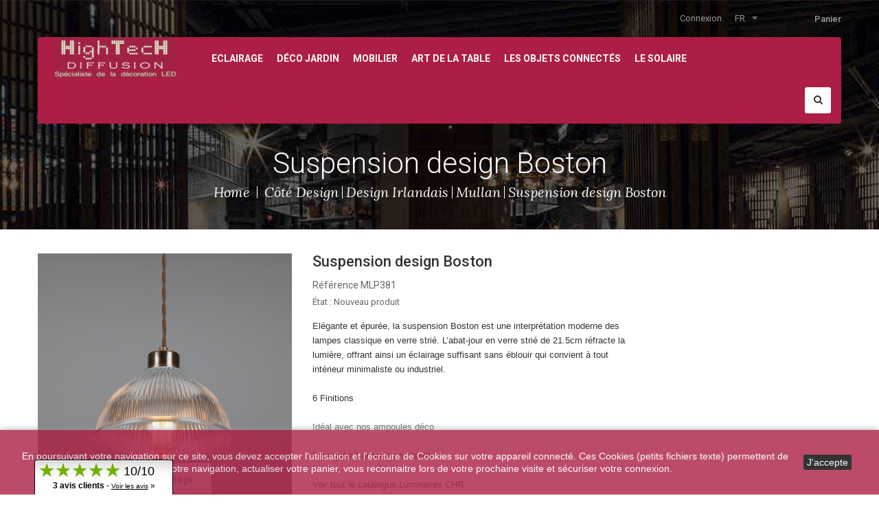

--- FILE ---
content_type: text/html; charset=utf-8
request_url: https://www.hightechdiffusion.com/fr/mullan/1267-suspension-design-boston.html
body_size: 14380
content:
<!DOCTYPE HTML> <!--[if lt IE 7]><html class="no-js lt-ie9 lt-ie8 lt-ie7" lang="fr-fr"><![endif]--> <!--[if IE 7]><html class="no-js lt-ie9 lt-ie8 ie7" lang="fr-fr"><![endif]--> <!--[if IE 8]><html class="no-js lt-ie9 ie8" lang="fr-fr"><![endif]--> <!--[if gt IE 8]><html class="no-js ie9" lang="fr-fr"><![endif]--><html lang="fr-fr"><head><meta charset="utf-8" /><title>Suspension Design Boston</title> <script data-keepinline="true">var ajaxGetProductUrl = '//www.hightechdiffusion.com/fr/module/cdc_googletagmanager/async?obj=cart-action';

/* datalayer */
dataLayer = window.dataLayer || [];
dataLayer.push({"pageCategory":"product","ecommerce":{"currencyCode":"EUR","detail":{"products":[{"name":"Suspension design Boston","id":"1267-388939","reference":"MLP381","price":"126","category":"Mullan","variant":"Antique","link":"suspension-design-boston","price_tax_exc":"105","wholesale_price":"0"}]}}});
/* call to GTM Tag */
(function(w,d,s,l,i){w[l]=w[l]||[];w[l].push({'gtm.start':
new Date().getTime(),event:'gtm.js'});var f=d.getElementsByTagName(s)[0],
j=d.createElement(s),dl=l!='dataLayer'?'&l='+l:'';j.async=true;j.src=
'https://www.googletagmanager.com/gtm.js?id='+i+dl;f.parentNode.insertBefore(j,f);
})(window,document,'script','dataLayer','GTM-KMTSTNZ');

/* async call to avoid cache system for dynamic data */
dataLayer.push({
  'event': 'datalayer_ready'
});</script> <meta name="description" content="Suspension en verre et laiton Design Boston" /><meta name="generator" content="PrestaShop" /><meta name="robots" content="index,follow" /><meta name="viewport" content="width=device-width, minimum-scale=0.25, maximum-scale=1.6, initial-scale=1.0" /><meta name="apple-mobile-web-app-capable" content="yes" /><link rel="icon" type="image/vnd.microsoft.icon" href="/img/favicon.ico?1676988866" /><link rel="shortcut icon" type="image/x-icon" href="/img/favicon.ico?1676988866" /><link rel="stylesheet" href="https://www.hightechdiffusion.com/themes/wt_lifespace/cache/v_274_6e92b277ea164bbf3098e570945bdaf9_all.css" type="text/css" media="all" /><link rel="stylesheet" href="https://www.hightechdiffusion.com/themes/wt_lifespace/cache/v_274_b6ecb33ed0c838a63459246484e7f252_print.css" type="text/css" media="print" /> <script type="text/javascript">/* <![CDATA[ */;var CUSTOMIZE_TEXTFIELD=1;var FancyboxI18nClose='Fermer';var FancyboxI18nNext='Suivant';var FancyboxI18nPrev='Pr&eacute;c&eacute;dent';var PS_CATALOG_MODE=false;var ajax_allowed=true;var ajaxsearch=true;var allowBuyWhenOutOfStock=true;var attribute_anchor_separator='-';var attributesCombinations=[{"id_attribute":"660","attribute":"antique_argent","id_attribute_group":"31","group":"finition"},{"id_attribute":"661","attribute":"laiton_poli","id_attribute_group":"31","group":"finition"},{"id_attribute":"662","attribute":"laiton_satin","id_attribute_group":"31","group":"finition"},{"id_attribute":"666","attribute":"chrome_poli","id_attribute_group":"31","group":"finition"},{"id_attribute":"679","attribute":"cuivre","id_attribute_group":"31","group":"finition"},{"id_attribute":"659","attribute":"antique","id_attribute_group":"31","group":"finition"}];var availableLaterValue='';var availableNowValue='';var baseDir='https://www.hightechdiffusion.com/';var baseUri='https://www.hightechdiffusion.com/';var blocksearch_type='top';var combinations={"388939":{"attributes_values":{"31":"Antique"},"attributes":[659],"price":0,"specific_price":false,"ecotax":0,"weight":0,"quantity":4,"reference":"MLP381","unit_impact":0,"minimal_quantity":"1","date_formatted":"","available_date":"","id_image":-1,"list":"'659'"},"388940":{"attributes_values":{"31":"Antique argent"},"attributes":[660],"price":0,"specific_price":false,"ecotax":0,"weight":0,"quantity":4,"reference":"MLP381","unit_impact":0,"minimal_quantity":"1","date_formatted":"","available_date":"","id_image":-1,"list":"'660'"},"388941":{"attributes_values":{"31":"Laiton poli"},"attributes":[661],"price":0,"specific_price":false,"ecotax":0,"weight":0,"quantity":4,"reference":"MLP381","unit_impact":0,"minimal_quantity":"1","date_formatted":"","available_date":"","id_image":-1,"list":"'661'"},"388942":{"attributes_values":{"31":"Laiton satin"},"attributes":[662],"price":0,"specific_price":false,"ecotax":0,"weight":0,"quantity":4,"reference":"MLP381","unit_impact":0,"minimal_quantity":"1","date_formatted":"","available_date":"","id_image":-1,"list":"'662'"},"388943":{"attributes_values":{"31":"Chrome poli"},"attributes":[666],"price":0,"specific_price":false,"ecotax":0,"weight":0,"quantity":4,"reference":"MLP381","unit_impact":0,"minimal_quantity":"1","date_formatted":"","available_date":"","id_image":-1,"list":"'666'"},"388944":{"attributes_values":{"31":"Cuivr\u00e9"},"attributes":[679],"price":0,"specific_price":false,"ecotax":0,"weight":0,"quantity":4,"reference":"MLP381","unit_impact":0,"minimal_quantity":"1","date_formatted":"","available_date":"","id_image":-1,"list":"'679'"}};var combinationsFromController={"388939":{"attributes_values":{"31":"Antique"},"attributes":[659],"price":0,"specific_price":false,"ecotax":0,"weight":0,"quantity":4,"reference":"MLP381","unit_impact":0,"minimal_quantity":"1","date_formatted":"","available_date":"","id_image":-1,"list":"'659'"},"388940":{"attributes_values":{"31":"Antique argent"},"attributes":[660],"price":0,"specific_price":false,"ecotax":0,"weight":0,"quantity":4,"reference":"MLP381","unit_impact":0,"minimal_quantity":"1","date_formatted":"","available_date":"","id_image":-1,"list":"'660'"},"388941":{"attributes_values":{"31":"Laiton poli"},"attributes":[661],"price":0,"specific_price":false,"ecotax":0,"weight":0,"quantity":4,"reference":"MLP381","unit_impact":0,"minimal_quantity":"1","date_formatted":"","available_date":"","id_image":-1,"list":"'661'"},"388942":{"attributes_values":{"31":"Laiton satin"},"attributes":[662],"price":0,"specific_price":false,"ecotax":0,"weight":0,"quantity":4,"reference":"MLP381","unit_impact":0,"minimal_quantity":"1","date_formatted":"","available_date":"","id_image":-1,"list":"'662'"},"388943":{"attributes_values":{"31":"Chrome poli"},"attributes":[666],"price":0,"specific_price":false,"ecotax":0,"weight":0,"quantity":4,"reference":"MLP381","unit_impact":0,"minimal_quantity":"1","date_formatted":"","available_date":"","id_image":-1,"list":"'666'"},"388944":{"attributes_values":{"31":"Cuivr\u00e9"},"attributes":[679],"price":0,"specific_price":false,"ecotax":0,"weight":0,"quantity":4,"reference":"MLP381","unit_impact":0,"minimal_quantity":"1","date_formatted":"","available_date":"","id_image":-1,"list":"'679'"}};var comparator_max_item=3;var comparedProductsIds=[];var contentOnly=false;var currency={"id":1,"name":"Euro","iso_code":"EUR","iso_code_num":"978","sign":"\u20ac","blank":"1","conversion_rate":"1.000000","deleted":"0","format":"2","decimals":"1","active":"1","prefix":"","suffix":" \u20ac","id_shop_list":null,"force_id":false};var currencyBlank=1;var currencyFormat=2;var currencyRate=1;var currencySign='€';var currentDate='2026-01-02 08:17:51';var customerGroupWithoutTax=true;var customizationFields=false;var customizationId=null;var customizationIdMessage='Personnalisation';var default_eco_tax=0;var delete_txt='Supprimer';var displayDiscountPrice='1';var displayList=false;var displayPrice=1;var doesntExist='Ce produit n\'existe pas dans cette déclinaison. Vous pouvez néanmoins en sélectionner une autre.';var doesntExistNoMore='Ce produit n\'est plus en stock';var doesntExistNoMoreBut='avec ces options mais reste disponible avec d\'autres options';var ecotaxTax_rate=0;var fieldRequired='Veuillez remplir tous les champs, puis enregistrer votre personnalisation';var freeProductTranslation='Offert !';var freeShippingTranslation='Livraison gratuite !';var generated_date=1767338271;var groupReduction=0;var hasDeliveryAddress=false;var idDefaultImage=18399;var id_lang=2;var id_product=1267;var img_dir='https://www.hightechdiffusion.com/themes/wt_lifespace/img/';var img_prod_dir='https://www.hightechdiffusion.com/img/p/';var img_ps_dir='https://www.hightechdiffusion.com/img/';var instantsearch=false;var isGuest=0;var isLogged=0;var isMobile=false;var jqZoomEnabled=false;var maxQuantityToAllowDisplayOfLastQuantityMessage=0;var max_item='You cannot add more than 3 product(s) to the product comparison';var min_item='Please select at least one product';var minimalQuantity=1;var noTaxForThisProduct=false;var oosHookJsCodeFunctions=[];var p_version='1.6';var page_name='product';var placeholder_blocknewsletter='Saisissez votre adresse e-mail';var priceDisplayMethod=1;var priceDisplayPrecision=2;var productAvailableForOrder=true;var productBasePriceTaxExcl=105;var productBasePriceTaxExcluded=105;var productBasePriceTaxIncl=126;var productHasAttributes=true;var productPrice=105;var productPriceTaxExcluded=105;var productPriceTaxIncluded=126;var productPriceWithoutReduction=105;var productReference='MLP381';var productShowPrice=true;var productUnitPriceRatio=0;var product_fileButtonHtml='Ajouter';var product_fileDefaultHtml='Aucun fichier sélectionné';var product_specific_price=[];var quantitiesDisplayAllowed=false;var quantityAvailable=0;var quickView=false;var re_size='normal';var re_theme='light';var re_version='1';var reduction_percent=0;var reduction_price=0;var removingLinkText='supprimer cet article du panier';var roundMode=2;var search_url='https://www.hightechdiffusion.com/fr/recherche';var sharing_img='https://www.hightechdiffusion.com/18399/suspension-design-boston.jpg';var sharing_name='Suspension design Boston';var sharing_url='https://www.hightechdiffusion.com/fr/mullan/1267-suspension-design-boston.html';var site_key='6LeGcqEUAAAAAPG9ylNz-XQM_LvxXsBP5cIQ2Lt7';var specific_currency=false;var specific_price=0;var static_token='47ac1d5841db536f7b9add413c246031';var stf_msg_error='Votre e-mail n\'a pas pu être envoyé. Veuillez vérifier l\'adresse et réessayer.';var stf_msg_required='Vous n\'avez pas rempli les champs requis';var stf_msg_success='Votre e-mail a bien été envoyé';var stf_msg_title='Envoyer à un ami';var stf_secure_key='4d7223b8ce7a2024995c09ca75e31393';var stock_management=1;var taxRate=20;var there_is1='Il y a 1 erreur';var toBeDetermined='À définir';var token='47ac1d5841db536f7b9add413c246031';var upToTxt='Jusqu\'à';var uploading_in_progress='Envoi en cours, veuillez patienter...';var usingSecureMode=true;var whitelist_m='';var whitelisted=false;var wrong_captcha='Captcha faux.';/* ]]> */</script> <script type="text/javascript" src="https://www.hightechdiffusion.com/themes/wt_lifespace/cache/v_260_8442bc1f9a1b2613df690c54c772a63c.js"></script> <script type="text/javascript" src="https://www.google.com/recaptcha/api.js?hl=fr"></script> <meta property="og:type" content="product" /><meta property="og:url" content="https://www.hightechdiffusion.com/fr/mullan/1267-suspension-design-boston.html" /><meta property="og:title" content="Suspension Design Boston" /><meta property="og:site_name" content="HighTech Diffusion" /><meta property="og:description" content="Suspension en verre et laiton Design Boston" /><meta property="og:image" content="https://www.hightechdiffusion.com/18399-large_default/suspension-design-boston.jpg" /><meta property="product:pretax_price:amount" content="105" /><meta property="product:pretax_price:currency" content="EUR" /><meta property="product:price:amount" content="105" /><meta property="product:price:currency" content="EUR" /><meta property="product:weight:value" content="1.000000" /><meta property="product:weight:units" content="kg" /><link href="//netdna.bootstrapcdn.com/font-awesome/4.7.0/css/font-awesome.min.css" rel="stylesheet" type="text/css"/><style type="text/css" class="slidersEverywhereStyle">.SEslider.top_accueil {
		padding:0px 0px 0px 0px;
		width:100%;
			}

	.SEslider.top_accueil .slidetitle {
		background:rgba(0, 0, 0, 0.5);
		color:#fff;
	}

	.SEslider.top_accueil .slide_description {
		background:rgba(0, 0, 0, 0.5);
		color:#fff;
	}

	.SEslider.top_accueil .se-next, .SEslider.top_accueil .se-prev {
		background:rgba(0, 0, 0, 0.5);
		color:#fff;
	}

	.SEslider.top_accueil .se-next:hover, .SEslider.top_accueil .se-prev:hover {
		text-shadow:#fff;
	}
	
	.SEslider.top_accueil .se-pager-item {
		border-color:rgba(0, 0, 0, 0.5);
	}
	
	.SEslider.top_accueil .se-pager-item:hover {
		border-color:transparent;
		box-shadow:0 0 3px #fff;
	}
	
	.SEslider.top_accueil .se-pager a {
		background-color:#0090f0;
	}
	
	.SEslider.top_accueil .se-pager a.se-pager-link.active {
		background-color:#ffa500;
	}
	
	/** media queries **/

						 
			@media all and (max-width: 1199px) {
				.SEslider.top_accueil {
					padding:0px 0px 0px 0px;
					width:100%;
									}
			}
					 
			@media all and (max-width: 989px) {
				.SEslider.top_accueil {
					padding:0px 0px 0px 0px;
					width:100%;
									}
			}
			

	.SEslider.message {
		padding:15px 0px 0px 0px;
		width:100%;
											margin:0 auto;clear:both;						}

	.SEslider.message .slidetitle {
		background:rgba(0, 0, 0, 0.5);
		color:#fff;
	}

	.SEslider.message .slide_description {
		background:rgba(0, 0, 0, 0.5);
		color:#fff;
	}

	.SEslider.message .se-next, .SEslider.message .se-prev {
		background:rgba(0, 0, 0, 0.5);
		color:#fff;
	}

	.SEslider.message .se-next:hover, .SEslider.message .se-prev:hover {
		text-shadow:#fff;
	}
	
	.SEslider.message .se-pager-item {
		border-color:rgba(0, 0, 0, 0.5);
	}
	
	.SEslider.message .se-pager-item:hover {
		border-color:transparent;
		box-shadow:0 0 3px #fff;
	}
	
	.SEslider.message .se-pager a {
		background-color:#0090f0;
	}
	
	.SEslider.message .se-pager a.se-pager-link.active {
		background-color:#ffa500;
	}
	
	/** media queries **/

						 
			@media all and (max-width: 1199px) {
				.SEslider.message {
					padding:0px 0px 0px 0px;
					width:100%;
									}
			}
					 
			@media all and (max-width: 989px) {
				.SEslider.message {
					padding:0px 0px 0px 0px;
					width:100%;
									}
			}
			

	.SEslider.temoignages {
		padding:0px 0px 10px 0px;
		width:100%;
			}

	.SEslider.temoignages .slidetitle {
		background:rgba(0, 0, 0, 0.5);
		color:#fff;
	}

	.SEslider.temoignages .slide_description {
		background:rgba(0, 0, 0, 0.5);
		color:#fff;
	}

	.SEslider.temoignages .se-next, .SEslider.temoignages .se-prev {
		background:rgba(0, 0, 0, 0.5);
		color:#fff;
	}

	.SEslider.temoignages .se-next:hover, .SEslider.temoignages .se-prev:hover {
		text-shadow:#fff;
	}
	
	.SEslider.temoignages .se-pager-item {
		border-color:rgba(0, 0, 0, 0.5);
	}
	
	.SEslider.temoignages .se-pager-item:hover {
		border-color:transparent;
		box-shadow:0 0 3px #fff;
	}
	
	.SEslider.temoignages .se-pager a {
		background-color:#0090f0;
	}
	
	.SEslider.temoignages .se-pager a.se-pager-link.active {
		background-color:#ffa500;
	}
	
	/** media queries **/

						 
			@media all and (max-width: 1199px) {
				.SEslider.temoignages {
					padding:0px 0px 0px 0px;
					width:100%;
									}
			}
					 
			@media all and (max-width: 989px) {
				.SEslider.temoignages {
					padding:0px 0px 0px 0px;
					width:100%;
									}
			}
			


/** rtl **/</style> <script type="text/javascript" data-keepinline="true" async src="https://www.googletagmanager.com/gtag/js?id=AW-991167230"></script> <script type="text/javascript" data-keepinline="true">window.dataLayer = window.dataLayer || [];

    function gtag(){dataLayer.push(arguments);}
    gtag('js', new Date());
    
    
        
    gtag('config', 'AW-991167230');
    gtag('event', 'page_view', {
        'send_to': 'AW-991167230',
                ecomm_prodid: 'FC_FR1267v388939',
                ecomm_pagetype: 'product',
                ecomm_totalvalue: 126.00,
                ecomm_category: 'Mullan',
                isSaleItem: false,
                user_id: '472152'                
    });</script> <link rel="stylesheet" href="https://fonts.googleapis.com/css?family=Open+Sans:300,600&amp;subset=latin,latin-ext" type="text/css" media="all" /><link href='https://fonts.googleapis.com/css?family=Lato:300,400,700,400italic' rel='stylesheet' type='text/css'><link href='https://fonts.googleapis.com/css?family=Roboto:400,300,400italic,500,500italic,700,700italic' rel='stylesheet' type='text/css'><link href='https://fonts.googleapis.com/css?family=Lora:400,400italic,700,700italic' rel='stylesheet' type='text/css'> <!--[if IE 8]> <script src="https://oss.maxcdn.com/libs/html5shiv/3.7.0/html5shiv.js"></script> <script src="https://oss.maxcdn.com/libs/respond.js/1.3.0/respond.min.js"></script> <![endif]--></head><body id="product" class="product product-1267 product-suspension-design-boston category-90 category-mullan hide-left-column hide-right-column lang_fr"> <noscript><iframe src="https://www.googletagmanager.com/ns.html?id=GTM-KMTSTNZ" height="0" width="0" style="display:none;visibility:hidden"></iframe></noscript><div id="page"><div class="header-container"> <header id="header"><div class="banner"><div class="container"><div class="row"></div></div></div><div class="header-top"><div class="container"><div class="row"><div class="nav col-xs-12"> <nav><div class="top-cart "><div class="shopping_cart"> <a class="cart-empty" href="https://www.hightechdiffusion.com/fr/commande" title="Voir mon panier" rel="nofollow"> <b>Panier</b> <span class="ajax_cart_quantity unvisible">0</span> <span class="ajax_cart_product_txt unvisible">Produit</span> <span class="ajax_cart_product_txt_s unvisible">Produits</span> <span class="ajax_cart_total unvisible"> </span> <span class="ajax_cart_no_product">0</span> </a><div class="cart_block block exclusive"><div class="block_content"><div class="cart_block_list"><p class="cart_block_no_products"> Aucun produit</p><div class="cart-prices"><div class="cart-prices-line first-line"> <span class="price cart_block_shipping_cost ajax_cart_shipping_cost unvisible"> À définir </span> <span class="unvisible"> Livraison </span></div><div class="cart-prices-line last-line"> <span class="price cart_block_total ajax_block_cart_total">0,00 €</span> <span>Total HT</span></div><p> Les prix sont HT</p></div><p class="cart-buttons"> <a id="button_order_cart" class="btn btn-default button button-small" href="https://www.hightechdiffusion.com/fr/commande" title="Commander" rel="nofollow"> <span> Commander<i class="icon-chevron-right right"></i> </span> </a></p></div></div></div></div></div><div id="layer_cart"><div class="clearfix"><div class="layer_cart_product col-xs-12 col-md-6"> <span class="cross" title="Fermer la fenêtre"></span><h2> <i class="icon-check"></i>Produit ajouté au panier avec succès</h2><div class="product-image-container layer_cart_img"></div><div class="layer_cart_product_info"> <span id="layer_cart_product_title" class="product-name"></span> <span id="layer_cart_product_attributes"></span><div> <strong class="dark">Quantité</strong> <span id="layer_cart_product_quantity"></span></div><div> <strong class="dark">Total HT</strong> <span id="layer_cart_product_price"></span></div></div></div><div class="layer_cart_cart col-xs-12 col-md-6"><h2> <span class="ajax_cart_product_txt_s unvisible"> Il y a <span class="ajax_cart_quantity">0</span> produits dans votre panier. </span> <span class="ajax_cart_product_txt "> Il y a 1 produit dans votre panier. </span></h2><div class="layer_cart_row"> <strong class="dark"> Total produits (HT) </strong> <span class="ajax_block_products_total"> </span></div><div class="layer_cart_row"> <strong class="dark unvisible"> Frais de port&nbsp;(HT) </strong> <span class="ajax_cart_shipping_cost unvisible"> À définir </span></div><div class="layer_cart_row"> <strong class="dark wt-total-cart"> Total HT (HT) </strong> <span class="ajax_block_cart_total wt-total-cart"> </span></div><div class="button-container"> <span class="continue btn btn-default button exclusive-medium" title="Continuer mes achats"> <span> <i class="icon-chevron-left left"></i>Continue </span> </span> <a class="btn btn-default button button-medium" href="https://www.hightechdiffusion.com/fr/commande" title="Commander" rel="nofollow"> <span> Commander<i class="icon-chevron-right right"></i> </span> </a></div></div></div><div class="crossseling"></div></div><div class="layer_cart_overlay"></div><div id="languages-block-top" class="languages-block"><div class="current"> <span> fr </span></div><ul id="first-languages" class="languages-block_ul toogle_content"><li > <a href="https://www.hightechdiffusion.com/en/mullan/1267-boston-vintage-holophane-glass-pendant-light-20cm.html" title="English (English)"> <span>English</span> </a></li><li class="selected"> <span>Français</span></li></ul></div><div class="header_user_info"> <a class="login" href="https://www.hightechdiffusion.com/fr/mon-compte" rel="nofollow" title="Identifiez-vous"> Connexion </a></div></nav></div></div></div></div><div class="menu-container"><div class="container"><div class="row"><div class="header_logo" id="header_logo"> <a href="https://www.hightechdiffusion.com/" title="HighTech Diffusion"> <img class="logo" src="https://www.hightechdiffusion.com/img/hightech-diffusion-logo-1586860561.jpg" alt="HighTech Diffusion" /> </a></div><div id="wt-menu-horizontal" class="wt-menu-horizontal"><div class="container"><div class="title-menu-mobile"><span>Navigation</span></div><ul class="menu-content"><li class="level-1 parent "><a href="https://www.hightechdiffusion.com/fr/75-eclairage"><span>Eclairage</span></a><span class="icon-drop-mobile"></span><ul class="menu-dropdown cat-drop-menu wt-sub-auto"><li class="level-2 parent "><a href="https://www.hightechdiffusion.com/fr/80-luminaires"><span>Luminaires</span></a><span class="icon-drop-mobile"></span><ul class="menu-dropdown cat-drop-menu "><li class="level-3 parent "><a href="https://www.hightechdiffusion.com/fr/102-pour-exterieur-et-salles-de-bain"><span>Pour extérieur et salles de bain</span></a><span class="icon-drop-mobile"></span><ul class="menu-dropdown cat-drop-menu "><li class="level-4 "><a href="https://www.hightechdiffusion.com/fr/103-les-appliques-en-milieu-humide"><span>Les appliques en milieu humide</span></a></li><li class="level-4 "><a href="https://www.hightechdiffusion.com/fr/105-les-suspensions-en-milieu-humide"><span>Les suspensions en milieu humide</span></a></li><li class="level-4 "><a href="https://www.hightechdiffusion.com/fr/122-les-lampes-exterieures"><span>Les lampes extérieures</span></a></li><li class="level-4 "><a href="https://www.hightechdiffusion.com/fr/129-les-plafonniers-en-milieu-humide"><span>Les plafonniers en milieu humide</span></a></li><li class="level-4 "><a href="https://www.hightechdiffusion.com/fr/180-lampadaires-reverberes-et-luminaires-d-exterieur-en-fonte"><span>lampadaires, réverbères et luminaires d'extérieur en fonte</span></a></li><li class="level-4 "><a href="https://www.hightechdiffusion.com/fr/189-les-miroirs-retro-eclaires-pour-salle-de-bain"><span>Les miroirs rétro-éclairés pour salle de bain</span></a></li></ul></li><li class="level-3 "><a href="https://www.hightechdiffusion.com/fr/91-les-appliques-et-lampes-murales"><span>Les appliques et lampes murales</span></a></li><li class="level-3 "><a href="https://www.hightechdiffusion.com/fr/92-les-suspensions"><span>Les suspensions</span></a></li><li class="level-3 "><a href="https://www.hightechdiffusion.com/fr/93-les-lampes-a-poser"><span>Les lampes à poser</span></a></li><li class="level-3 "><a href="https://www.hightechdiffusion.com/fr/94-les-lustres-et-chandeliers"><span>Les lustres et chandeliers</span></a></li><li class="level-3 "><a href="https://www.hightechdiffusion.com/fr/95-les-plafonniers"><span>Les plafonniers</span></a></li><li class="level-3 "><a href="https://www.hightechdiffusion.com/fr/96-les-spots-cloches-et-encastres"><span>les spots, cloches et encastrés</span></a></li></ul></li><li class="level-2 "><a href="https://www.hightechdiffusion.com/fr/149-accessoires-electriques"><span>Accessoires électriques</span></a></li><li class="level-2 "><a href="https://www.hightechdiffusion.com/fr/79-balisage-et-signaletique"><span>Balisage et Signalétique</span></a></li><li class="level-2 "><a href="https://www.hightechdiffusion.com/fr/142-les-guirlandes-guinguette"><span>Les guirlandes "guinguette"</span></a></li></ul></li><li class="level-1 parent "><a href="https://www.hightechdiffusion.com/fr/7-deco-jardin"><span>Déco Jardin</span></a><span class="icon-drop-mobile"></span><ul class="menu-dropdown cat-drop-menu wt-sub-auto"><li class="level-2 parent "><a href="https://www.hightechdiffusion.com/fr/14-deco-et-mobilier-de-jardin"><span>Déco et mobilier de jardin</span></a><span class="icon-drop-mobile"></span><ul class="menu-dropdown cat-drop-menu "><li class="level-3 "><a href="https://www.hightechdiffusion.com/fr/124-mobilier-fer-forge"><span>Mobilier Fer forgé </span></a></li><li class="level-3 "><a href="https://www.hightechdiffusion.com/fr/126-mobilier-lumineux-et-polyethylene"><span>Mobilier lumineux et polyéthylène</span></a></li><li class="level-3 "><a href="https://www.hightechdiffusion.com/fr/127-mobilier-en-resine-tressee-polyethylene"><span>Mobilier en résine tressée polyéthylène</span></a></li><li class="level-3 "><a href="https://www.hightechdiffusion.com/fr/165-mobilier-en-aluminium"><span>Mobilier en aluminium</span></a></li></ul></li><li class="level-2 "><a href="https://www.hightechdiffusion.com/fr/15-cote-piscines-et-spas"><span>Coté piscines et spas</span></a></li><li class="level-2 "><a href="https://www.hightechdiffusion.com/fr/18-formes-lumineuses-flottantes"><span>Formes lumineuses flottantes</span></a></li><li class="level-2 "><a href="https://www.hightechdiffusion.com/fr/65-les-arbres-lumineux"><span>Les arbres lumineux</span></a></li><li class="level-2 parent "><a href="https://www.hightechdiffusion.com/fr/106-les-pots-et-jardinieres"><span>Les pots et jardinières</span></a><span class="icon-drop-mobile"></span><ul class="menu-dropdown cat-drop-menu "><li class="level-3 "><a href="https://www.hightechdiffusion.com/fr/107-les-pots-et-jardinieres"><span>Les pots et jardinières</span></a></li><li class="level-3 "><a href="https://www.hightechdiffusion.com/fr/66-les-pots-lumineux"><span>Les pots lumineux</span></a></li></ul></li><li class="level-2 "><a href="https://www.hightechdiffusion.com/fr/84-les-brumisateurs-et-chauffages-d-exterieurs"><span>Les brumisateurs et chauffages d'extérieurs</span></a></li></ul></li><li class="level-1 parent "><a href="https://www.hightechdiffusion.com/fr/73-mobilier"><span>Mobilier</span></a><span class="icon-drop-mobile"></span><ul class="menu-dropdown cat-drop-menu wt-sub-auto"><li class="level-2 "><a href="https://www.hightechdiffusion.com/fr/46-les-bars"><span>Les bars</span></a></li><li class="level-2 "><a href="https://www.hightechdiffusion.com/fr/41-les-tabourets-de-bar-"><span>Les tabourets de bar </span></a></li><li class="level-2 parent "><a href="https://www.hightechdiffusion.com/fr/42-les-tables"><span>Les tables</span></a><span class="icon-drop-mobile"></span><ul class="menu-dropdown cat-drop-menu "><li class="level-3 "><a href="https://www.hightechdiffusion.com/fr/136-les-tables-d-interieur"><span>Les tables d'intérieur</span></a></li><li class="level-3 "><a href="https://www.hightechdiffusion.com/fr/137-les-tables-d-exterieur-et-de-jardin"><span>Les tables d'extérieur et de jardin</span></a></li><li class="level-3 "><a href="https://www.hightechdiffusion.com/fr/138-les-tables-lumineuses-et-design"><span>Les tables lumineuses et Design</span></a></li><li class="level-3 "><a href="https://www.hightechdiffusion.com/fr/148-les-tables-bureaux-ecoles-et-creches"><span>Les tables bureaux, écoles et crèches</span></a></li></ul></li><li class="level-2 "><a href="https://www.hightechdiffusion.com/fr/76-les-mange-debout"><span>Les Mange Debout</span></a></li><li class="level-2 parent "><a href="https://www.hightechdiffusion.com/fr/45-les-chaises"><span>Les chaises</span></a><span class="icon-drop-mobile"></span><ul class="menu-dropdown cat-drop-menu "><li class="level-3 "><a href="https://www.hightechdiffusion.com/fr/132-les-chaises-bois"><span>Les chaises bois</span></a></li><li class="level-3 "><a href="https://www.hightechdiffusion.com/fr/133-les-chaises-metal"><span>Les chaises métal</span></a></li><li class="level-3 "><a href="https://www.hightechdiffusion.com/fr/134-les-chaises-mixte-metalbois"><span>Les chaises mixte métal/bois</span></a></li><li class="level-3 "><a href="https://www.hightechdiffusion.com/fr/135-les-chaises-plastiques"><span>Les chaises plastiques</span></a></li></ul></li><li class="level-2 "><a href="https://www.hightechdiffusion.com/fr/44-les-fauteuils"><span>Les fauteuils</span></a></li><li class="level-2 "><a href="https://www.hightechdiffusion.com/fr/77-les-canapes"><span>Les canapés</span></a></li><li class="level-2 "><a href="https://www.hightechdiffusion.com/fr/63-les-pieds-et-les-plateaux-de-table"><span>Les pieds et les plateaux de table</span></a></li><li class="level-2 "><a href="https://www.hightechdiffusion.com/fr/43-les-poufs"><span>Les poufs</span></a></li><li class="level-2 "><a href="https://www.hightechdiffusion.com/fr/144-les-etageres"><span>Les étagères</span></a></li><li class="level-2 "><a href="https://www.hightechdiffusion.com/fr/147-le-mobilier-ecoles-et-creches"><span>Le mobilier écoles et crèches</span></a></li><li class="level-2 "><a href="https://www.hightechdiffusion.com/fr/192-mobilier-urbain"><span>Mobilier urbain</span></a></li><li class="level-2 "><a href="https://www.hightechdiffusion.com/fr/197-le-mobilier-et-equipement-motorises"><span>Le mobilier et équipement motorisés</span></a></li></ul></li><li class="level-1 parent "><a href="https://www.hightechdiffusion.com/fr/74-art-de-la-table"><span>Art de la table</span></a><span class="icon-drop-mobile"></span><ul class="menu-dropdown cat-drop-menu wt-sub-auto"><li class="level-2 "><a href="https://www.hightechdiffusion.com/fr/67-les-bougies-led"><span>Les Bougies Led</span></a></li><li class="level-2 "><a href="https://www.hightechdiffusion.com/fr/70-les-seaux-a-champagne"><span>Les seaux à Champagne</span></a></li><li class="level-2 "><a href="https://www.hightechdiffusion.com/fr/82-centres-de-table"><span>Centres de table</span></a></li><li class="level-2 "><a href="https://www.hightechdiffusion.com/fr/83-plateaux-et-presentoirs"><span>Plateaux et présentoirs</span></a></li></ul></li><li class="level-1 "><a href="https://www.hightechdiffusion.com/fr/116-les-objets-connectes"><span>Les objets connectés</span></a></li><li class="level-1 parent "><a href="https://www.hightechdiffusion.com/fr/120-le-solaire"><span>Le solaire</span></a><span class="icon-drop-mobile"></span><ul class="menu-dropdown cat-drop-menu wt-sub-auto"><li class="level-2 "><a href="https://www.hightechdiffusion.com/fr/139-les-lampes-solaires"><span>Les lampes solaires</span></a></li><li class="level-2 "><a href="https://www.hightechdiffusion.com/fr/140-le-mobilier-solaire"><span>Le mobilier solaire</span></a></li><li class="level-2 "><a href="https://www.hightechdiffusion.com/fr/141-la-decoration-lumineuse"><span>La décoration lumineuse</span></a></li></ul></li></ul> <script type="text/javascript">/*  */;text_more="More";numLiItem=$("#wt-menu-horizontal .menu-content li.level-1").length;nIpadHorizontal=5;nIpadVertical=3;htmlLiH=getHtmlHide(nIpadHorizontal,numLiItem);htmlLiV=getHtmlHide(nIpadVertical,numLiItem);htmlMenu=$("#wt-menu-horizontal .container").html();$(window).load(function(){addMoreResponsive(nIpadHorizontal,nIpadVertical,htmlLiH,htmlLiV,htmlMenu);});$(window).resize(function(){addMoreResponsive(nIpadHorizontal,nIpadVertical,htmlLiH,htmlLiV,htmlMenu);});/*  */</script> </div></div><div id="search_block_top" class=""><div class="search_hover"></div><div class="drop_search"><form id="searchbox" method="get" action="//www.hightechdiffusion.com/fr/recherche"> <input type="hidden" name="controller" value="search" /> <input type="hidden" name="orderby" value="position" /> <input type="hidden" name="orderway" value="desc" /> <input class="search_query form-control" type="text" id="search_query_top" name="search_query" placeholder="Rechercher" value="" /> <button type="submit" name="submit_search" class="btn btn-default button-search"> <span>Rechercher</span> </button></form></div></div><div data-name="message2" class="SEslider notLoaded seslider_message2 message mode_fade sliderFigo" style="max-width:1170px;" ><ul id="SEslider_message2" style="margin:0;"><li class="primo active" style="padding:0;" data-slide-index="1"> <a class="SElink" href="https://www.calameo.com/read/001392792847f409024cf" target="_blank"> <img class="SEimage" src="https://www.hightechdiffusion.com/modules/homesliderpro/images/resize_bandeauAMR.png" alt="" height="40" width="1170" /> </a></li><li style="padding:0;" data-slide-index="2"> <a class="SElink" href="https://www.calameo.com/read/0013927929978f7513559" > <img class="SEimage" src="https://www.hightechdiffusion.com/modules/homesliderpro/images/resize_bandeauMullan.png" alt="" height="40" width="1170" /> </a></li><li style="padding:0;" data-slide-index="3"> <img class="SEimage" src="https://www.hightechdiffusion.com/modules/homesliderpro/images/resize_bandeaulivraisongratuite31octobre.png" alt="" height="40" width="1170" /></li></ul></div> <script type="text/javascript">/*  */;function initSlide_message2(){var auto=1,controls=0,pager=0;var autoControls=false,autoControlsCombine=false;var confWidth=1170;var confHeight=40;var imgnum=3;var $slider=$('#SEslider_message2');$slider.seSlider({arrowClass:'myarrow',nextClass:'mynext',prevClass:'myprev',playClass:'fa fa-play',stopClass:'fa fa-pause',pagerClass:'mypager',infiniteLoop:1,hideControlOnEnd:true,controls:controls,pager:pager,autoHover:true,preloadImages:'visible',auto:auto,speed:500,pause:3000,autoControls:autoControls,autoControlsCombine:autoControlsCombine,slideMargin:0,mode:'fade',autoDirection:'next',onSlideBefore:function($slideElement,oldIndex,newIndex){$slider.find('li').removeClass('old active-slide next prev');if(oldIndex<newIndex||(oldIndex==$slider.find('li').length-1&&newIndex==0)){$slider.find('li').removeClass('left');$slider.find('li').eq(oldIndex).addClass('old next');$slideElement.addClass('active-slide next');}else{$slider.find('li').addClass('left');$slider.find('li').eq(oldIndex).addClass('old prev');$slideElement.addClass('active-slide prev');}},onSlideNext:function($slideElement,oldIndex,newIndex){},onSlidePrev:function($slideElement,oldIndex,newIndex){},onSlideAfter:function($slideElement,oldIndex,newIndex){},onSliderLoad:function(currentIndex){$('.seslider_message2').removeClass('notLoaded');$slider.find('li').eq(currentIndex).addClass('active-slide');if('next'!='next')
$slider.find('li').addClass('left');var perspective=$slider.width()*3+'px';$slider.css({'perspective':perspective,'-webkit-perspective':perspective})}});if(0){$slider.mouseleave(function(){$slider.startAuto();})}}
initSlide_message2();/*  */</script> </div></div></div> </header><div class="top-title"><div class="container"><h1>Suspension design Boston</h1><div class="breadcrumb clearfix"> <a class="home" href="https://www.hightechdiffusion.com/" title="retour &agrave; Accueil">Home</a> <span class="navigation-pipe">&gt;</span> <span class="navigation_page"><span itemscope itemtype="http://data-vocabulary.org/Breadcrumb"><a itemprop="url" href="https://www.hightechdiffusion.com/fr/28-cote-design" title="C&ocirc;t&eacute; Design" ><span itemprop="title">C&ocirc;t&eacute; Design</span></a></span><span class="navigation-pipe">></span><span itemscope itemtype="http://data-vocabulary.org/Breadcrumb"><a itemprop="url" href="https://www.hightechdiffusion.com/fr/181-design-irlandais" title="Design Irlandais" ><span itemprop="title">Design Irlandais</span></a></span><span class="navigation-pipe">></span><span itemscope itemtype="http://data-vocabulary.org/Breadcrumb"><a itemprop="url" href="https://www.hightechdiffusion.com/fr/90-mullan" title="Mullan" ><span itemprop="title">Mullan</span></a></span><span class="navigation-pipe">></span>Suspension design Boston</span></div></div></div></div><div class="columns-container"><div id="columns" class="container"><div class="row"><div id="center_column" class="center_column col-xs-12 col-sm-12"><div itemscope itemtype="https://schema.org/Product"><meta itemprop="url" content="https://www.hightechdiffusion.com/fr/mullan/1267-suspension-design-boston.html"><div class="primary_block row"><div class="container"><div class="top-hr"></div></div><div class="pb-left-column col-xs-12 col-sm-6 col-md-4"><div id="image-block" class="clearfix"><div class="wt-label"></div> <span id="view_full_size"> <img id="bigpic" itemprop="image" src="https://www.hightechdiffusion.com/18399-large_default/suspension-design-boston.jpg" title="Suspension design Boston" alt="Suspension design Boston" /> <span class="span_link no-print">Agrandir l&#039;image</span> </span></div><div id="views_block" class="clearfix "> <span class="view_scroll_spacer"> <a id="view_scroll_left" class="" title="Autres vues" href="javascript:{}"> Pr&eacute;c&eacute;dent </a> </span><div id="thumbs_list"><ul id="thumbs_list_frame"><li id="thumbnail_18399"> <a href="https://www.hightechdiffusion.com/18399-thickbox_default/suspension-design-boston.jpg" data-fancybox-group="other-views" class="fancybox shown" title="Suspension design Boston"> <img class="img-responsive" id="thumb_18399" src="https://www.hightechdiffusion.com/18399-cart_default/suspension-design-boston.jpg" alt="Suspension design Boston" title="Suspension design Boston" height="56" width="56" itemprop="image" /> </a></li><li id="thumbnail_18400"> <a href="https://www.hightechdiffusion.com/18400-thickbox_default/suspension-design-boston.jpg" data-fancybox-group="other-views" class="fancybox" title="Suspension design Boston"> <img class="img-responsive" id="thumb_18400" src="https://www.hightechdiffusion.com/18400-cart_default/suspension-design-boston.jpg" alt="Suspension design Boston" title="Suspension design Boston" height="56" width="56" itemprop="image" /> </a></li><li id="thumbnail_18401"> <a href="https://www.hightechdiffusion.com/18401-thickbox_default/suspension-design-boston.jpg" data-fancybox-group="other-views" class="fancybox" title="Suspension design Boston"> <img class="img-responsive" id="thumb_18401" src="https://www.hightechdiffusion.com/18401-cart_default/suspension-design-boston.jpg" alt="Suspension design Boston" title="Suspension design Boston" height="56" width="56" itemprop="image" /> </a></li><li id="thumbnail_18402"> <a href="https://www.hightechdiffusion.com/18402-thickbox_default/suspension-design-boston.jpg" data-fancybox-group="other-views" class="fancybox" title="Suspension design Boston"> <img class="img-responsive" id="thumb_18402" src="https://www.hightechdiffusion.com/18402-cart_default/suspension-design-boston.jpg" alt="Suspension design Boston" title="Suspension design Boston" height="56" width="56" itemprop="image" /> </a></li><li id="thumbnail_18403"> <a href="https://www.hightechdiffusion.com/18403-thickbox_default/suspension-design-boston.jpg" data-fancybox-group="other-views" class="fancybox" title="Suspension design Boston"> <img class="img-responsive" id="thumb_18403" src="https://www.hightechdiffusion.com/18403-cart_default/suspension-design-boston.jpg" alt="Suspension design Boston" title="Suspension design Boston" height="56" width="56" itemprop="image" /> </a></li><li id="thumbnail_18404"> <a href="https://www.hightechdiffusion.com/18404-thickbox_default/suspension-design-boston.jpg" data-fancybox-group="other-views" class="fancybox" title="Suspension design Boston"> <img class="img-responsive" id="thumb_18404" src="https://www.hightechdiffusion.com/18404-cart_default/suspension-design-boston.jpg" alt="Suspension design Boston" title="Suspension design Boston" height="56" width="56" itemprop="image" /> </a></li><li id="thumbnail_18405"> <a href="https://www.hightechdiffusion.com/18405-thickbox_default/suspension-design-boston.jpg" data-fancybox-group="other-views" class="fancybox" title="Suspension design Boston"> <img class="img-responsive" id="thumb_18405" src="https://www.hightechdiffusion.com/18405-cart_default/suspension-design-boston.jpg" alt="Suspension design Boston" title="Suspension design Boston" height="56" width="56" itemprop="image" /> </a></li><li id="thumbnail_18406"> <a href="https://www.hightechdiffusion.com/18406-thickbox_default/suspension-design-boston.jpg" data-fancybox-group="other-views" class="fancybox" title="Suspension design Boston"> <img class="img-responsive" id="thumb_18406" src="https://www.hightechdiffusion.com/18406-cart_default/suspension-design-boston.jpg" alt="Suspension design Boston" title="Suspension design Boston" height="56" width="56" itemprop="image" /> </a></li><li id="thumbnail_18407"> <a href="https://www.hightechdiffusion.com/18407-thickbox_default/suspension-design-boston.jpg" data-fancybox-group="other-views" class="fancybox" title="Suspension design Boston"> <img class="img-responsive" id="thumb_18407" src="https://www.hightechdiffusion.com/18407-cart_default/suspension-design-boston.jpg" alt="Suspension design Boston" title="Suspension design Boston" height="56" width="56" itemprop="image" /> </a></li><li id="thumbnail_18408"> <a href="https://www.hightechdiffusion.com/18408-thickbox_default/suspension-design-boston.jpg" data-fancybox-group="other-views" class="fancybox" title="Suspension design Boston"> <img class="img-responsive" id="thumb_18408" src="https://www.hightechdiffusion.com/18408-cart_default/suspension-design-boston.jpg" alt="Suspension design Boston" title="Suspension design Boston" height="56" width="56" itemprop="image" /> </a></li><li id="thumbnail_18409"> <a href="https://www.hightechdiffusion.com/18409-thickbox_default/suspension-design-boston.jpg" data-fancybox-group="other-views" class="fancybox" title="Suspension design Boston"> <img class="img-responsive" id="thumb_18409" src="https://www.hightechdiffusion.com/18409-cart_default/suspension-design-boston.jpg" alt="Suspension design Boston" title="Suspension design Boston" height="56" width="56" itemprop="image" /> </a></li><li id="thumbnail_18410"> <a href="https://www.hightechdiffusion.com/18410-thickbox_default/suspension-design-boston.jpg" data-fancybox-group="other-views" class="fancybox" title="Suspension design Boston"> <img class="img-responsive" id="thumb_18410" src="https://www.hightechdiffusion.com/18410-cart_default/suspension-design-boston.jpg" alt="Suspension design Boston" title="Suspension design Boston" height="56" width="56" itemprop="image" /> </a></li><li id="thumbnail_18411"> <a href="https://www.hightechdiffusion.com/18411-thickbox_default/suspension-design-boston.jpg" data-fancybox-group="other-views" class="fancybox" title="Suspension design Boston"> <img class="img-responsive" id="thumb_18411" src="https://www.hightechdiffusion.com/18411-cart_default/suspension-design-boston.jpg" alt="Suspension design Boston" title="Suspension design Boston" height="56" width="56" itemprop="image" /> </a></li><li id="thumbnail_18412" class="last"> <a href="https://www.hightechdiffusion.com/18412-thickbox_default/suspension-design-boston.jpg" data-fancybox-group="other-views" class="fancybox" title="Suspension design Boston"> <img class="img-responsive" id="thumb_18412" src="https://www.hightechdiffusion.com/18412-cart_default/suspension-design-boston.jpg" alt="Suspension design Boston" title="Suspension design Boston" height="56" width="56" itemprop="image" /> </a></li></ul></div> <a id="view_scroll_right" title="Autres vues" href="javascript:{}"> Suivant </a></div><p class="resetimg clear no-print"> <span id="wrapResetImages" style="display: none;"> <a href="https://www.hightechdiffusion.com/fr/mullan/1267-suspension-design-boston.html" data-id="resetImages"> <i class="icon-repeat"></i> Afficher toutes les images </a> </span></p></div><div class="pb-center-column col-xs-12 col-sm-6 col-md-5"><h1 itemprop="name">Suspension design Boston</h1><p id="product_reference"> <label>R&eacute;f&eacute;rence </label> <span class="editable" itemprop="sku" content="MLP381"></span></p><p id="product_condition"> <label>&Eacute;tat : </label><link itemprop="itemCondition" href="https://schema.org/NewCondition"/> <span class="editable">Nouveau produit</span></p><div id="short_description_block"><div id="short_description_content" class="rte align_justify" itemprop="description"><p><span style="color:#333333;font-family:arial, helvetica, sans-serif;font-size:13.3333px;font-style:normal;font-weight:normal;letter-spacing:normal;text-align:left;text-indent:0px;text-transform:none;white-space:normal;word-spacing:0px;background-color:#ffffff;float:none;">Elégante et épurée, la suspension Boston est une interprétation moderne des lampes classique en verre strié. L’abat-jour en verre strié de 21.5cm réfracte la lumière, offrant ainsi un éclairage suffisant sans éblouir qui convient à tout intérieur minimaliste ou industriel.<br /><br />6 Finitions<br /><br /><a href="https://www.hightechdiffusion.com/fr/87-les-ampoules-deco">Idéal avec nos ampoules déco</a><br /><br />Fabriquée à la main en Irlande<br /><br /><a href="https://www.calameo.com/read/0013927929978f7513559">Voir tout le catalogue Luminaires CHR</a><br /></span></p></div><p class="buttons_bottom_block"> <a href="javascript:{}" class="button"> Plus de d&eacute;tails </a></p></div><p id="availability_statut" style="display: none;"> <span id="availability_value" class="label label-success"></span></p><p class="warning_inline" id="last_quantities" style="display: none" >Attention : derni&egrave;res pi&egrave;ces disponibles !</p><p id="availability_date" style="display: none;"> <span id="availability_date_label">Date de disponibilit&eacute;:</span> <span id="availability_date_value"></span></p><div id="oosHook" style="display: none;"></div><ul id="usefull_link_block" class="clearfix no-print"><li class="sendtofriend"> <a id="send_friend_button" href="#send_friend_form"> Envoyer à un ami </a><div style="display: none;"><div id="send_friend_form"><h2 class="page-subheading"> Envoyer à un ami</h2><div class="row"><div class="product clearfix col-xs-12 col-sm-6"> <img src="https://www.hightechdiffusion.com/18399-home_default/suspension-design-boston.jpg" height="240" width="240" alt="Suspension design Boston" /><div class="product_desc"><p class="product_name"> <strong>Suspension design Boston</strong></p><p><span style="color:#333333;font-family:arial, helvetica, sans-serif;font-size:13.3333px;font-style:normal;font-weight:normal;letter-spacing:normal;text-align:left;text-indent:0px;text-transform:none;white-space:normal;word-spacing:0px;background-color:#ffffff;float:none;">Elégante et épurée, la suspension Boston est une interprétation moderne des lampes classique en verre strié. L’abat-jour en verre strié de 21.5cm réfracte la lumière, offrant ainsi un éclairage suffisant sans éblouir qui convient à tout intérieur minimaliste ou industriel.<br /><br />6 Finitions<br /><br /><a href="https://www.hightechdiffusion.com/fr/87-les-ampoules-deco">Idéal avec nos ampoules déco</a><br /><br />Fabriquée à la main en Irlande<br /><br /><a href="https://www.calameo.com/read/0013927929978f7513559">Voir tout le catalogue Luminaires CHR</a><br /></span></p></div></div><div class="send_friend_form_content col-xs-12 col-sm-6" id="send_friend_form_content"><div id="send_friend_form_error"></div><div id="send_friend_form_success"></div><div class="form_container"><p class="intro_form"> Destinataire :</p><p class="text"> <label for="friend_name"> Nom de votre ami <sup class="required">*</sup> : </label> <input id="friend_name" name="friend_name" type="text" value=""/></p><p class="text"> <label for="friend_email"> Adresse e-mail de votre ami <sup class="required">*</sup> : </label> <input id="friend_email" name="friend_email" type="text" value=""/></p><p class="txt_required"> <sup class="required">*</sup> Champs requis</p></div><p class="submit"> <button id="sendEmail" class="btn button button-small" name="sendEmail" type="submit"> <span>Envoyer</span> </button>&nbsp; OU&nbsp; <a class="closefb" href="#"> Annuler </a></p></div></div></div></div></li><li class="print"> <a href="javascript:print();"> Imprimer </a></li></ul><form id="buy_block" action="https://www.hightechdiffusion.com/fr/panier" method="post"><p class="hidden"> <input type="hidden" name="token" value="47ac1d5841db536f7b9add413c246031" /> <input type="hidden" name="id_product" value="1267" id="product_page_product_id" /> <input type="hidden" name="add" value="1" /> <input type="hidden" name="id_product_attribute" id="idCombination" value="" /></p><div class="box-info-product"><div class="content_prices clearfix"><div><p class="our_price_display" itemprop="offers" itemscope itemtype="https://schema.org/Offer"><link itemprop="availability" href="https://schema.org/InStock"/><span id="our_price_display" class="price" itemprop="price" content="105">105,00 €</span> HT<meta itemprop="priceCurrency" content="EUR" /></p><p id="pretaxe_price"> <span itemprop="price" id="pretaxe_price_display"> 126,00 € </span> &nbsp; TTC</p><p id="reduction_percent" style="display:none;"><span id="reduction_percent_display"></span></p><p id="reduction_amount" style="display:none"><span id="reduction_amount_display"></span></p><p id="old_price" class="hidden"><span id="old_price_display"><span class="price"></span> HT</span></p></div><div class="clear"></div></div><div class="product_attributes clearfix"><p id="quantity_wanted_p"> <label for="quantity_wanted">Quantit&eacute;</label> <input type="number" min="1" name="qty" id="quantity_wanted" class="text" value="1" /> <a href="#" data-field-qty="qty" class="btn btn-default button-minus product_quantity_down"> <span><i class="icon-minus"></i></span> </a> <a href="#" data-field-qty="qty" class="btn btn-default button-plus product_quantity_up"> <span><i class="icon-plus"></i></span> </a> <span class="clearfix"></span></p><p id="minimal_quantity_wanted_p" style="display: none;"> La quantit&eacute; minimale pour pouvoir commander ce produit est <b id="minimal_quantity_label">1</b></p><div id="attributes"><div class="clearfix"></div><fieldset class="attribute_fieldset"> <label class="attribute_label" for="group_31">Finition&nbsp;</label><div class="attribute_list"> <select name="group_31" id="group_31" class="form-control attribute_select no-print"><option value="659" selected="selected" title="Antique">Antique</option><option value="660" title="Antique argent">Antique argent</option><option value="661" title="Laiton poli">Laiton poli</option><option value="662" title="Laiton satin">Laiton satin</option><option value="666" title="Chrome poli">Chrome poli</option><option value="679" title="Cuivré">Cuivré</option> </select></div></fieldset></div></div><div class="box-cart-bottom"><div><p id="add_to_cart" class="buttons_bottom_block no-print"> <button type="submit" name="Submit" class="exclusive"> <span>Ajouter au panier</span> </button></p></div></div></div></form><p class="socialsharing_product list-inline no-print"> <button data-type="twitter" type="button" class="btn btn-default btn-twitter social-sharing"> <i class="icon-twitter"></i> Tweet </button> <button data-type="facebook" type="button" class="btn btn-default btn-facebook social-sharing"> <i class="icon-facebook"></i> Partager </button> <button data-type="google-plus" type="button" class="btn btn-default btn-google-plus social-sharing"> <i class="icon-google-plus"></i> Google+ </button> <button data-type="pinterest" type="button" class="btn btn-default btn-pinterest social-sharing"> <i class="icon-pinterest"></i> Pinterest </button></p></div><div class="pb-right-column col-xs-12 col-sm-12 col-md-3"></div></div> <section class="page-product-box"><h3 class="page-product-heading">En savoir plus</h3><div class="rte"><p>Matériau: Laiton, Verre</p><p>Hauteur: 17 c; Diamètre: 19,50 cm; Poids: 0,89 kg</p><p>Pour ampoule(non fournie) type E27, 220-240 V, Maxi: 40 Watt</p></div> </section> <section class="page-product-box"> </section> <section class="page-product-box blockproductscategory"><h3 class="productscategory_h3 page-product-heading"> 30 autres produits dans la même catégorie :</h3><div id="productscategory_list" class="clearfix"><ul id="bxslider1" class="bxslider clearfix"><li class="product-box item"> <a href="https://www.hightechdiffusion.com/fr/mullan/819-applique-pour-tableau-design-spence-30cm.html" class="lnk_img product-image product_img_link" title="Applique pour tableau Design Spence 30cm"><img src="https://www.hightechdiffusion.com/3262-home_default/applique-pour-tableau-design-spence-30cm.jpg" alt="Applique pour tableau Design Spence 30cm" /></a><h5 itemprop="name" class="product-name"> <a href="https://www.hightechdiffusion.com/fr/mullan/819-applique-pour-tableau-design-spence-30cm.html" title="Applique pour tableau Design Spence 30cm">Applique...</a></h5> <br /><div class="clearfix" style="margin-top:5px"><div class="no-print"> <a class="exclusive button ajax_add_to_cart_button" href="https://www.hightechdiffusion.com/fr/panier?qty=1&amp;id_product=819&amp;token=47ac1d5841db536f7b9add413c246031&amp;add=" data-id-product="819" title="Ajouter au panier"> <span>Ajouter au panier</span> </a></div></div></li><li class="product-box item"> <a href="https://www.hightechdiffusion.com/fr/mullan/820-applique-design-apia.html" class="lnk_img product-image product_img_link" title="Applique Design Apia"><img src="https://www.hightechdiffusion.com/9573-home_default/applique-design-apia.jpg" alt="Applique Design Apia" /></a><h5 itemprop="name" class="product-name"> <a href="https://www.hightechdiffusion.com/fr/mullan/820-applique-design-apia.html" title="Applique Design Apia">Applique...</a></h5> <br /><div class="clearfix" style="margin-top:5px"><div class="no-print"> <a class="exclusive button ajax_add_to_cart_button" href="https://www.hightechdiffusion.com/fr/panier?qty=1&amp;id_product=820&amp;token=47ac1d5841db536f7b9add413c246031&amp;add=" data-id-product="820" title="Ajouter au panier"> <span>Ajouter au panier</span> </a></div></div></li><li class="product-box item"> <a href="https://www.hightechdiffusion.com/fr/mullan/821-applique-pour-tableau-design-spence-60-cm.html" class="lnk_img product-image product_img_link" title="Applique pour tableau Design Spence 60 cm"><img src="https://www.hightechdiffusion.com/3276-home_default/applique-pour-tableau-design-spence-60-cm.jpg" alt="Applique pour tableau Design Spence 60 cm" /></a><h5 itemprop="name" class="product-name"> <a href="https://www.hightechdiffusion.com/fr/mullan/821-applique-pour-tableau-design-spence-60-cm.html" title="Applique pour tableau Design Spence 60 cm">Applique...</a></h5> <br /><div class="clearfix" style="margin-top:5px"><div class="no-print"> <a class="exclusive button ajax_add_to_cart_button" href="https://www.hightechdiffusion.com/fr/panier?qty=1&amp;id_product=821&amp;token=47ac1d5841db536f7b9add413c246031&amp;add=" data-id-product="821" title="Ajouter au panier"> <span>Ajouter au panier</span> </a></div></div></li><li class="product-box item"> <a href="https://www.hightechdiffusion.com/fr/mullan/822-applique-pour-tableau-design-spence-1950cm.html" class="lnk_img product-image product_img_link" title="Applique pour tableau Design Spence 19,50cm"><img src="https://www.hightechdiffusion.com/3282-home_default/applique-pour-tableau-design-spence-1950cm.jpg" alt="Applique pour tableau Design Spence 19,50cm" /></a><h5 itemprop="name" class="product-name"> <a href="https://www.hightechdiffusion.com/fr/mullan/822-applique-pour-tableau-design-spence-1950cm.html" title="Applique pour tableau Design Spence 19,50cm">Applique...</a></h5> <br /><div class="clearfix" style="margin-top:5px"><div class="no-print"> <a class="exclusive button ajax_add_to_cart_button" href="https://www.hightechdiffusion.com/fr/panier?qty=1&amp;id_product=822&amp;token=47ac1d5841db536f7b9add413c246031&amp;add=" data-id-product="822" title="Ajouter au panier"> <span>Ajouter au panier</span> </a></div></div></li><li class="product-box item"> <a href="https://www.hightechdiffusion.com/fr/mullan/824-applique-pour-tableau-design-dublin.html" class="lnk_img product-image product_img_link" title="Applique pour tableau Design Dublin"><img src="https://www.hightechdiffusion.com/3298-home_default/applique-pour-tableau-design-dublin.jpg" alt="Applique pour tableau Design Dublin" /></a><h5 itemprop="name" class="product-name"> <a href="https://www.hightechdiffusion.com/fr/mullan/824-applique-pour-tableau-design-dublin.html" title="Applique pour tableau Design Dublin">Applique...</a></h5> <br /><div class="clearfix" style="margin-top:5px"><div class="no-print"> <a class="exclusive button ajax_add_to_cart_button" href="https://www.hightechdiffusion.com/fr/panier?qty=1&amp;id_product=824&amp;token=47ac1d5841db536f7b9add413c246031&amp;add=" data-id-product="824" title="Ajouter au panier"> <span>Ajouter au panier</span> </a></div></div></li><li class="product-box item"> <a href="https://www.hightechdiffusion.com/fr/les-suspensions/826-suspension-design-danicaans.html" class="lnk_img product-image product_img_link" title="Suspension Design Danicaans"><img src="https://www.hightechdiffusion.com/3314-home_default/suspension-design-danicaans.jpg" alt="Suspension Design Danicaans" /></a><h5 itemprop="name" class="product-name"> <a href="https://www.hightechdiffusion.com/fr/les-suspensions/826-suspension-design-danicaans.html" title="Suspension Design Danicaans">Suspension...</a></h5> <br /><div class="clearfix" style="margin-top:5px"><div class="no-print"> <a class="exclusive button ajax_add_to_cart_button" href="https://www.hightechdiffusion.com/fr/panier?qty=1&amp;id_product=826&amp;token=47ac1d5841db536f7b9add413c246031&amp;add=" data-id-product="826" title="Ajouter au panier"> <span>Ajouter au panier</span> </a></div></div></li><li class="product-box item"> <a href="https://www.hightechdiffusion.com/fr/les-suspensions/827-suspension-design-praia.html" class="lnk_img product-image product_img_link" title="Suspension Design Praia"><img src="https://www.hightechdiffusion.com/3320-home_default/suspension-design-praia.jpg" alt="Suspension Design Praia" /></a><h5 itemprop="name" class="product-name"> <a href="https://www.hightechdiffusion.com/fr/les-suspensions/827-suspension-design-praia.html" title="Suspension Design Praia">Suspension...</a></h5> <br /><div class="clearfix" style="margin-top:5px"><div class="no-print"> <a class="exclusive button ajax_add_to_cart_button" href="https://www.hightechdiffusion.com/fr/panier?qty=1&amp;id_product=827&amp;token=47ac1d5841db536f7b9add413c246031&amp;add=" data-id-product="827" title="Ajouter au panier"> <span>Ajouter au panier</span> </a></div></div></li><li class="product-box item"> <a href="https://www.hightechdiffusion.com/fr/les-suspensions/828-suspension-design-bousta.html" class="lnk_img product-image product_img_link" title="Suspension Design Bousta"><img src="https://www.hightechdiffusion.com/3332-home_default/suspension-design-bousta.jpg" alt="Suspension Design Bousta" /></a><h5 itemprop="name" class="product-name"> <a href="https://www.hightechdiffusion.com/fr/les-suspensions/828-suspension-design-bousta.html" title="Suspension Design Bousta">Suspension...</a></h5> <br /><div class="clearfix" style="margin-top:5px"><div class="no-print"> <a class="exclusive button ajax_add_to_cart_button" href="https://www.hightechdiffusion.com/fr/panier?qty=1&amp;id_product=828&amp;token=47ac1d5841db536f7b9add413c246031&amp;add=" data-id-product="828" title="Ajouter au panier"> <span>Ajouter au panier</span> </a></div></div></li><li class="product-box item"> <a href="https://www.hightechdiffusion.com/fr/les-suspensions/829-suspension-design-london.html" class="lnk_img product-image product_img_link" title="Suspension Design London"><img src="https://www.hightechdiffusion.com/12743-home_default/suspension-design-london.jpg" alt="Suspension Design London" /></a><h5 itemprop="name" class="product-name"> <a href="https://www.hightechdiffusion.com/fr/les-suspensions/829-suspension-design-london.html" title="Suspension Design London">Suspension...</a></h5> <br /><div class="clearfix" style="margin-top:5px"><div class="no-print"> <a class="exclusive button ajax_add_to_cart_button" href="https://www.hightechdiffusion.com/fr/panier?qty=1&amp;id_product=829&amp;token=47ac1d5841db536f7b9add413c246031&amp;add=" data-id-product="829" title="Ajouter au panier"> <span>Ajouter au panier</span> </a></div></div></li><li class="product-box item"> <a href="https://www.hightechdiffusion.com/fr/les-suspensions/830-suspension-design-jam-jar.html" class="lnk_img product-image product_img_link" title="Suspension Design Jam Jar"><img src="https://www.hightechdiffusion.com/18831-home_default/suspension-design-jam-jar.jpg" alt="Suspension Design Jam Jar" /></a><h5 itemprop="name" class="product-name"> <a href="https://www.hightechdiffusion.com/fr/les-suspensions/830-suspension-design-jam-jar.html" title="Suspension Design Jam Jar">Suspension...</a></h5> <br /><div class="clearfix" style="margin-top:5px"><div class="no-print"> <a class="exclusive button ajax_add_to_cart_button" href="https://www.hightechdiffusion.com/fr/panier?qty=1&amp;id_product=830&amp;token=47ac1d5841db536f7b9add413c246031&amp;add=" data-id-product="830" title="Ajouter au panier"> <span>Ajouter au panier</span> </a></div></div></li><li class="product-box item"> <a href="https://www.hightechdiffusion.com/fr/les-suspensions/831-suspension-design-ardle.html" class="lnk_img product-image product_img_link" title="Suspension Design Ardle"><img src="https://www.hightechdiffusion.com/6074-home_default/suspension-design-ardle.jpg" alt="Suspension Design Ardle" /></a><h5 itemprop="name" class="product-name"> <a href="https://www.hightechdiffusion.com/fr/les-suspensions/831-suspension-design-ardle.html" title="Suspension Design Ardle">Suspension...</a></h5> <br /><div class="clearfix" style="margin-top:5px"><div class="no-print"> <a class="exclusive button ajax_add_to_cart_button" href="https://www.hightechdiffusion.com/fr/panier?qty=1&amp;id_product=831&amp;token=47ac1d5841db536f7b9add413c246031&amp;add=" data-id-product="831" title="Ajouter au panier"> <span>Ajouter au panier</span> </a></div></div></li><li class="product-box item"> <a href="https://www.hightechdiffusion.com/fr/les-suspensions/832-suspension-design-midas.html" class="lnk_img product-image product_img_link" title="Suspension Design Midas"><img src="https://www.hightechdiffusion.com/3371-home_default/suspension-design-midas.jpg" alt="Suspension Design Midas" /></a><h5 itemprop="name" class="product-name"> <a href="https://www.hightechdiffusion.com/fr/les-suspensions/832-suspension-design-midas.html" title="Suspension Design Midas">Suspension...</a></h5> <br /><div class="clearfix" style="margin-top:5px"><div class="no-print"> <a class="exclusive button ajax_add_to_cart_button" href="https://www.hightechdiffusion.com/fr/panier?qty=1&amp;id_product=832&amp;token=47ac1d5841db536f7b9add413c246031&amp;add=" data-id-product="832" title="Ajouter au panier"> <span>Ajouter au panier</span> </a></div></div></li><li class="product-box item"> <a href="https://www.hightechdiffusion.com/fr/les-suspensions/834-suspension-design-telal.html" class="lnk_img product-image product_img_link" title="Suspension Design Telal"><img src="https://www.hightechdiffusion.com/18715-home_default/suspension-design-telal.jpg" alt="Suspension Design Telal" /></a><h5 itemprop="name" class="product-name"> <a href="https://www.hightechdiffusion.com/fr/les-suspensions/834-suspension-design-telal.html" title="Suspension Design Telal">Suspension...</a></h5> <br /><div class="clearfix" style="margin-top:5px"><div class="no-print"> <a class="exclusive button ajax_add_to_cart_button" href="https://www.hightechdiffusion.com/fr/panier?qty=1&amp;id_product=834&amp;token=47ac1d5841db536f7b9add413c246031&amp;add=" data-id-product="834" title="Ajouter au panier"> <span>Ajouter au panier</span> </a></div></div></li><li class="product-box item"> <a href="https://www.hightechdiffusion.com/fr/les-suspensions/837-suspension-design-nassau.html" class="lnk_img product-image product_img_link" title="Suspension Design Nassau"><img src="https://www.hightechdiffusion.com/3410-home_default/suspension-design-nassau.jpg" alt="Suspension Design Nassau" /></a><h5 itemprop="name" class="product-name"> <a href="https://www.hightechdiffusion.com/fr/les-suspensions/837-suspension-design-nassau.html" title="Suspension Design Nassau">Suspension...</a></h5> <br /><div class="clearfix" style="margin-top:5px"><div class="no-print"> <a class="exclusive button ajax_add_to_cart_button" href="https://www.hightechdiffusion.com/fr/panier?qty=1&amp;id_product=837&amp;token=47ac1d5841db536f7b9add413c246031&amp;add=" data-id-product="837" title="Ajouter au panier"> <span>Ajouter au panier</span> </a></div></div></li><li class="product-box item"> <a href="https://www.hightechdiffusion.com/fr/les-suspensions/838-suspension-design-powell.html" class="lnk_img product-image product_img_link" title="Suspension Design Powell"><img src="https://www.hightechdiffusion.com/3419-home_default/suspension-design-powell.jpg" alt="Suspension Design Powell" /></a><h5 itemprop="name" class="product-name"> <a href="https://www.hightechdiffusion.com/fr/les-suspensions/838-suspension-design-powell.html" title="Suspension Design Powell">Suspension...</a></h5> <br /><div class="clearfix" style="margin-top:5px"><div class="no-print"> <a class="exclusive button ajax_add_to_cart_button" href="https://www.hightechdiffusion.com/fr/panier?qty=1&amp;id_product=838&amp;token=47ac1d5841db536f7b9add413c246031&amp;add=" data-id-product="838" title="Ajouter au panier"> <span>Ajouter au panier</span> </a></div></div></li><li class="product-box item"> <a href="https://www.hightechdiffusion.com/fr/les-suspensions/843-suspension-design-amina.html" class="lnk_img product-image product_img_link" title="Suspension Marocaine Design Amina"><img src="https://www.hightechdiffusion.com/3458-home_default/suspension-design-amina.jpg" alt="Suspension Marocaine Design Amina" /></a><h5 itemprop="name" class="product-name"> <a href="https://www.hightechdiffusion.com/fr/les-suspensions/843-suspension-design-amina.html" title="Suspension Marocaine Design Amina">Suspension...</a></h5> <br /><div class="clearfix" style="margin-top:5px"><div class="no-print"> <a class="exclusive button ajax_add_to_cart_button" href="https://www.hightechdiffusion.com/fr/panier?qty=1&amp;id_product=843&amp;token=47ac1d5841db536f7b9add413c246031&amp;add=" data-id-product="843" title="Ajouter au panier"> <span>Ajouter au panier</span> </a></div></div></li><li class="product-box item"> <a href="https://www.hightechdiffusion.com/fr/les-suspensions/844-suspension-design-kamal.html" class="lnk_img product-image product_img_link" title="Suspension Design Kamal"><img src="https://www.hightechdiffusion.com/3470-home_default/suspension-design-kamal.jpg" alt="Suspension Design Kamal" /></a><h5 itemprop="name" class="product-name"> <a href="https://www.hightechdiffusion.com/fr/les-suspensions/844-suspension-design-kamal.html" title="Suspension Design Kamal">Suspension...</a></h5> <br /><div class="clearfix" style="margin-top:5px"><div class="no-print"> <a class="exclusive button ajax_add_to_cart_button" href="https://www.hightechdiffusion.com/fr/panier?qty=1&amp;id_product=844&amp;token=47ac1d5841db536f7b9add413c246031&amp;add=" data-id-product="844" title="Ajouter au panier"> <span>Ajouter au panier</span> </a></div></div></li><li class="product-box item"> <a href="https://www.hightechdiffusion.com/fr/les-suspensions/845-suspension-design-hex.html" class="lnk_img product-image product_img_link" title="Suspension Design Hex"><img src="https://www.hightechdiffusion.com/6073-home_default/suspension-design-hex.jpg" alt="Suspension Design Hex" /></a><h5 itemprop="name" class="product-name"> <a href="https://www.hightechdiffusion.com/fr/les-suspensions/845-suspension-design-hex.html" title="Suspension Design Hex">Suspension...</a></h5> <br /><div class="clearfix" style="margin-top:5px"><div class="no-print"> <a class="exclusive button ajax_add_to_cart_button" href="https://www.hightechdiffusion.com/fr/panier?qty=1&amp;id_product=845&amp;token=47ac1d5841db536f7b9add413c246031&amp;add=" data-id-product="845" title="Ajouter au panier"> <span>Ajouter au panier</span> </a></div></div></li><li class="product-box item"> <a href="https://www.hightechdiffusion.com/fr/les-suspensions/847-suspension-design-rustic-rad.html" class="lnk_img product-image product_img_link" title="Suspension Design Rustic Rad"><img src="https://www.hightechdiffusion.com/3497-home_default/suspension-design-rustic-rad.jpg" alt="Suspension Design Rustic Rad" /></a><h5 itemprop="name" class="product-name"> <a href="https://www.hightechdiffusion.com/fr/les-suspensions/847-suspension-design-rustic-rad.html" title="Suspension Design Rustic Rad">Suspension...</a></h5> <br /><div class="clearfix" style="margin-top:5px"><div class="no-print"> <a class="exclusive button ajax_add_to_cart_button" href="https://www.hightechdiffusion.com/fr/panier?qty=1&amp;id_product=847&amp;token=47ac1d5841db536f7b9add413c246031&amp;add=" data-id-product="847" title="Ajouter au panier"> <span>Ajouter au panier</span> </a></div></div></li><li class="product-box item"> <a href="https://www.hightechdiffusion.com/fr/les-suspensions/849-suspension-design-reznor.html" class="lnk_img product-image product_img_link" title="Suspension Design Reznor"><img src="https://www.hightechdiffusion.com/6090-home_default/suspension-design-reznor.jpg" alt="Suspension Design Reznor" /></a><h5 itemprop="name" class="product-name"> <a href="https://www.hightechdiffusion.com/fr/les-suspensions/849-suspension-design-reznor.html" title="Suspension Design Reznor">Suspension...</a></h5> <br /><div class="clearfix" style="margin-top:5px"><div class="no-print"> <a class="exclusive button ajax_add_to_cart_button" href="https://www.hightechdiffusion.com/fr/panier?qty=1&amp;id_product=849&amp;token=47ac1d5841db536f7b9add413c246031&amp;add=" data-id-product="849" title="Ajouter au panier"> <span>Ajouter au panier</span> </a></div></div></li><li class="product-box item"> <a href="https://www.hightechdiffusion.com/fr/les-suspensions/850-suspension-design-lyx.html" class="lnk_img product-image product_img_link" title="Suspension Design Lyx"><img src="https://www.hightechdiffusion.com/18570-home_default/suspension-design-lyx.jpg" alt="Suspension Design Lyx" /></a><h5 itemprop="name" class="product-name"> <a href="https://www.hightechdiffusion.com/fr/les-suspensions/850-suspension-design-lyx.html" title="Suspension Design Lyx">Suspension...</a></h5> <br /><div class="clearfix" style="margin-top:5px"><div class="no-print"> <a class="exclusive button ajax_add_to_cart_button" href="https://www.hightechdiffusion.com/fr/panier?qty=1&amp;id_product=850&amp;token=47ac1d5841db536f7b9add413c246031&amp;add=" data-id-product="850" title="Ajouter au panier"> <span>Ajouter au panier</span> </a></div></div></li><li class="product-box item"> <a href="https://www.hightechdiffusion.com/fr/les-suspensions/852-suspension-design-osson.html" class="lnk_img product-image product_img_link" title="Suspension Design Osson"><img src="https://www.hightechdiffusion.com/6055-home_default/suspension-design-osson.jpg" alt="Suspension Design Osson" /></a><h5 itemprop="name" class="product-name"> <a href="https://www.hightechdiffusion.com/fr/les-suspensions/852-suspension-design-osson.html" title="Suspension Design Osson">Suspension...</a></h5> <br /><div class="clearfix" style="margin-top:5px"><div class="no-print"> <a class="exclusive button ajax_add_to_cart_button" href="https://www.hightechdiffusion.com/fr/panier?qty=1&amp;id_product=852&amp;token=47ac1d5841db536f7b9add413c246031&amp;add=" data-id-product="852" title="Ajouter au panier"> <span>Ajouter au panier</span> </a></div></div></li><li class="product-box item"> <a href="https://www.hightechdiffusion.com/fr/les-suspensions/853-suspension-design-lome.html" class="lnk_img product-image product_img_link" title="Suspension design Lome"><img src="https://www.hightechdiffusion.com/6109-home_default/suspension-design-lome.jpg" alt="Suspension design Lome" /></a><h5 itemprop="name" class="product-name"> <a href="https://www.hightechdiffusion.com/fr/les-suspensions/853-suspension-design-lome.html" title="Suspension design Lome">Suspension...</a></h5> <br /><div class="clearfix" style="margin-top:5px"><div class="no-print"> <a class="exclusive button ajax_add_to_cart_button" href="https://www.hightechdiffusion.com/fr/panier?qty=1&amp;id_product=853&amp;token=47ac1d5841db536f7b9add413c246031&amp;add=" data-id-product="853" title="Ajouter au panier"> <span>Ajouter au panier</span> </a></div></div></li><li class="product-box item"> <a href="https://www.hightechdiffusion.com/fr/les-suspensions/854-suspension-design-raze.html" class="lnk_img product-image product_img_link" title="Suspension design Raze"><img src="https://www.hightechdiffusion.com/3576-home_default/suspension-design-raze.jpg" alt="Suspension design Raze" /></a><h5 itemprop="name" class="product-name"> <a href="https://www.hightechdiffusion.com/fr/les-suspensions/854-suspension-design-raze.html" title="Suspension design Raze">Suspension...</a></h5> <br /><div class="clearfix" style="margin-top:5px"><div class="no-print"> <a class="exclusive button ajax_add_to_cart_button" href="https://www.hightechdiffusion.com/fr/panier?qty=1&amp;id_product=854&amp;token=47ac1d5841db536f7b9add413c246031&amp;add=" data-id-product="854" title="Ajouter au panier"> <span>Ajouter au panier</span> </a></div></div></li><li class="product-box item"> <a href="https://www.hightechdiffusion.com/fr/les-suspensions/855-suspension-design-corvera.html" class="lnk_img product-image product_img_link" title="Suspension Design Corvera"><img src="https://www.hightechdiffusion.com/18433-home_default/suspension-design-corvera.jpg" alt="Suspension Design Corvera" /></a><h5 itemprop="name" class="product-name"> <a href="https://www.hightechdiffusion.com/fr/les-suspensions/855-suspension-design-corvera.html" title="Suspension Design Corvera">Suspension...</a></h5> <br /><div class="clearfix" style="margin-top:5px"><div class="no-print"> <a class="exclusive button ajax_add_to_cart_button" href="https://www.hightechdiffusion.com/fr/panier?qty=1&amp;id_product=855&amp;token=47ac1d5841db536f7b9add413c246031&amp;add=" data-id-product="855" title="Ajouter au panier"> <span>Ajouter au panier</span> </a></div></div></li><li class="product-box item"> <a href="https://www.hightechdiffusion.com/fr/les-suspensions/856-suspension-design-eden.html" class="lnk_img product-image product_img_link" title="Suspension Design Eden"><img src="https://www.hightechdiffusion.com/18459-home_default/suspension-design-eden.jpg" alt="Suspension Design Eden" /></a><h5 itemprop="name" class="product-name"> <a href="https://www.hightechdiffusion.com/fr/les-suspensions/856-suspension-design-eden.html" title="Suspension Design Eden">Suspension...</a></h5> <br /><div class="clearfix" style="margin-top:5px"><div class="no-print"> <a class="exclusive button ajax_add_to_cart_button" href="https://www.hightechdiffusion.com/fr/panier?qty=1&amp;id_product=856&amp;token=47ac1d5841db536f7b9add413c246031&amp;add=" data-id-product="856" title="Ajouter au panier"> <span>Ajouter au panier</span> </a></div></div></li><li class="product-box item"> <a href="https://www.hightechdiffusion.com/fr/les-suspensions/857-suspension-design-riad.html" class="lnk_img product-image product_img_link" title="Suspension Design Riad"><img src="https://www.hightechdiffusion.com/12746-home_default/suspension-design-riad.jpg" alt="Suspension Design Riad" /></a><h5 itemprop="name" class="product-name"> <a href="https://www.hightechdiffusion.com/fr/les-suspensions/857-suspension-design-riad.html" title="Suspension Design Riad">Suspension...</a></h5> <br /><div class="clearfix" style="margin-top:5px"><div class="no-print"> <a class="exclusive button ajax_add_to_cart_button" href="https://www.hightechdiffusion.com/fr/panier?qty=1&amp;id_product=857&amp;token=47ac1d5841db536f7b9add413c246031&amp;add=" data-id-product="857" title="Ajouter au panier"> <span>Ajouter au panier</span> </a></div></div></li><li class="product-box item"> <a href="https://www.hightechdiffusion.com/fr/les-suspensions/858-suspension-design-vox.html" class="lnk_img product-image product_img_link" title="Suspension Design Vox"><img src="https://www.hightechdiffusion.com/3637-home_default/suspension-design-vox.jpg" alt="Suspension Design Vox" /></a><h5 itemprop="name" class="product-name"> <a href="https://www.hightechdiffusion.com/fr/les-suspensions/858-suspension-design-vox.html" title="Suspension Design Vox">Suspension...</a></h5> <br /><div class="clearfix" style="margin-top:5px"><div class="no-print"> <a class="exclusive button ajax_add_to_cart_button" href="https://www.hightechdiffusion.com/fr/panier?qty=1&amp;id_product=858&amp;token=47ac1d5841db536f7b9add413c246031&amp;add=" data-id-product="858" title="Ajouter au panier"> <span>Ajouter au panier</span> </a></div></div></li><li class="product-box item"> <a href="https://www.hightechdiffusion.com/fr/les-suspensions/859-suspension-design-cobal.html" class="lnk_img product-image product_img_link" title="Suspension Design Cobal"><img src="https://www.hightechdiffusion.com/3644-home_default/suspension-design-cobal.jpg" alt="Suspension Design Cobal" /></a><h5 itemprop="name" class="product-name"> <a href="https://www.hightechdiffusion.com/fr/les-suspensions/859-suspension-design-cobal.html" title="Suspension Design Cobal">Suspension...</a></h5> <br /><div class="clearfix" style="margin-top:5px"><div class="no-print"> <a class="exclusive button ajax_add_to_cart_button" href="https://www.hightechdiffusion.com/fr/panier?qty=1&amp;id_product=859&amp;token=47ac1d5841db536f7b9add413c246031&amp;add=" data-id-product="859" title="Ajouter au panier"> <span>Ajouter au panier</span> </a></div></div></li><li class="product-box item"> <a href="https://www.hightechdiffusion.com/fr/les-suspensions/860-suspension-design-wyse.html" class="lnk_img product-image product_img_link" title="Suspension Design Wyse"><img src="https://www.hightechdiffusion.com/3664-home_default/suspension-design-wyse.jpg" alt="Suspension Design Wyse" /></a><h5 itemprop="name" class="product-name"> <a href="https://www.hightechdiffusion.com/fr/les-suspensions/860-suspension-design-wyse.html" title="Suspension Design Wyse">Suspension...</a></h5> <br /><div class="clearfix" style="margin-top:5px"><div class="no-print"> <a class="exclusive button ajax_add_to_cart_button" href="https://www.hightechdiffusion.com/fr/panier?qty=1&amp;id_product=860&amp;token=47ac1d5841db536f7b9add413c246031&amp;add=" data-id-product="860" title="Ajouter au panier"> <span>Ajouter au panier</span> </a></div></div></li></ul></div> </section></div></div></div></div></div><div class="footer-container"> <footer id="footer" class="container"><div class="row"><div class="g-footer col-xs-12 col-sm-3"> <section id="newsletter_block_left" class="footer-block block"><h4>Lettre d'informations</h4><div class="block_content toggle-footer"><form action="//www.hightechdiffusion.com/fr/" method="post"><div class="form-group" > <input class="inputNew form-control grey newsletter-input" id="newsletter-input" type="text" name="email" size="18" value="Saisissez votre adresse e-mail" /> <button type="submit" name="submitNewsletter" class="btn btn-default button button-small"> <span>OK</span> </button> <input type="hidden" name="action" value="0" /></div></form><p>Inscrivez-vous pour suivre notre actualité</p></div> </section><section id="social_block" class="footer-block"><h4>Rejoignez notre communauté</h4><div class="block_content toggle-footer"><ul><li class="rss"> <a class="_blank" href="https://www.jedecorepourtoi.fr"> <span>RSS</span> </a></li></ul></div> </section></div><section class="footer-block col-xs-12 col-sm-2" id="block_various_links_footer"><h4>Informations</h4><ul class="toggle-footer"><li class="item"> <a href="https://www.hightechdiffusion.com/fr/promotions" title="Promotions"> Promotions </a></li><li class="item"> <a href="https://www.hightechdiffusion.com/fr/nouveaux-produits" title="Nouveaux produits"> Nouveaux produits </a></li><li class="item"> <a href="https://www.hightechdiffusion.com/fr/meilleures-ventes" title="Meilleures ventes"> Meilleures ventes </a></li><li class="item"> <a href="https://www.hightechdiffusion.com/fr/contactez-nous" title="Contactez-nous"> Contactez-nous </a></li><li class="item"> <a href="https://www.hightechdiffusion.com/fr/content/28-retour" title="Politique de Retour"> Politique de Retour </a></li><li> <a href="https://www.hightechdiffusion.com/fr/plan-du-site" title="sitemap"> sitemap </a></li><li class=""><div> &copy; 2025 <a class="_blank" href="http://www.prestashop.com">Logiciel e-commerce par PrestaShop™</a></div></li></ul> </section><section id="my_account_footer" class="footer-block col-xs-12 col-sm-2"><h4><a href="https://www.hightechdiffusion.com/fr/mon-compte" title="Gérer mon compte client" rel="nofollow">Mon compte</a></h4><div class="block_content toggle-footer"><ul class="bullet"><li><a href="https://www.hightechdiffusion.com/fr/historique-des-commandes" title="Mes commandes" rel="nofollow">Mes commandes</a></li><li><a href="https://www.hightechdiffusion.com/fr/details-de-la-commande" title="Mes retours de marchandise" rel="nofollow">Mes retours de marchandise</a></li><li><a href="https://www.hightechdiffusion.com/fr/avoirs" title="Mes avoirs" rel="nofollow">Mes avoirs</a></li><li><a href="https://www.hightechdiffusion.com/fr/adresses" title="Mes adresses" rel="nofollow">Mes adresses</a></li><li><a href="https://www.hightechdiffusion.com/fr/identite" title="Gérer mes informations personnelles" rel="nofollow">Mes informations personnelles</a></li><li><a href="https://www.hightechdiffusion.com/fr/bons-de-reduction" title="Mes bons de réduction" rel="nofollow">Mes bons de réduction</a></li></ul></div> </section> <section id="block_contact_infos" class="footer-block col-xs-12 col-sm-3"><div><h4>Informations sur votre boutique</h4><ul class="toggle-footer"><li> <i class="icon-map-marker"></i>HighTech Diffusion, SAS au capital de 150.00 €, 824 781 801 RCS Cusset, 15 Boulevard de Russie 03200 Vichy France</li><li> <i class="icon-phone"></i>Appelez-nous au : <span>06 11 77 01 31</span></li><li> <i class="icon-envelope-alt"></i>E-mail : <span><a href="&#109;&#97;&#105;&#108;&#116;&#111;&#58;%63%6f%6e%74%61%63%74@%68%69%67%68%74%65%63%68%64%69%66%66%75%73%69%6f%6e.%63%6f%6d" >&#x63;&#x6f;&#x6e;&#x74;&#x61;&#x63;&#x74;&#x40;&#x68;&#x69;&#x67;&#x68;&#x74;&#x65;&#x63;&#x68;&#x64;&#x69;&#x66;&#x66;&#x75;&#x73;&#x69;&#x6f;&#x6e;&#x2e;&#x63;&#x6f;&#x6d;</a></span></li></ul></div> </section><script type="text/javascript">/*  */;document.write("<scr"+"ipt type='text/javascript' src='https://www.hightechdiffusion.com/eko_services.php?loc="+escape(document.location.href)+"&shop=1&pid=1267&oc='></scr"+"ipt>");/*  */</script><script type="text/javascript">/*  */;(function(){var ve=document.createElement('script');ve.type='text/javascript';ve.async=true;ve.src='//config1.veinteractive.com/tags/69D88EFD/6E04/45CA/B2EB/0415E59BEAA2/tag.js';var s=document.getElementsByTagName('body')[0];s.appendChild(ve,s);})();/*  */</script><img src="/modules/cron/cron_traffic.php?time=1767338271" alt="" width="0" height="0" style="border:none;margin:0; padding:0"/><script>/*  */;function setcook(){var nazwa='cookie_ue';var wartosc='1';var expire=new Date();expire.setMonth(expire.getMonth()+12);document.cookie=nazwa+"="+escape(wartosc)+";path=/;"+((expire==null)?"":("; expires="+expire.toGMTString()))}
function closeUeNotify(){$('#cookieNotice').animate({bottom:'-200px'},2500,function(){$('#cookieNotice').hide();});setcook();};/*  */</script> <style>.closeFontAwesome:before {
        content: "\f00d";
        font-family: "FontAwesome";
        display: inline-block;
        font-size: 23px;
        line-height: 23px;
        color: #FFFFFF;
        padding-right: 15px;
        cursor: pointer;
    }

    .closeButtonNormal {
     display: block; 
        text-align: center;
        padding: 2px 5px;
        border-radius: 2px;
        color: #FFFFFF;
        background: #000000;
        cursor: pointer;
    }

    #cookieNotice p {
        margin: 0px;
        padding: 0px;
    }


    #cookieNoticeContent {
    
            padding:20px;
        
    }</style><div id="cookieNotice" style=" width: 100%; position: fixed; bottom:0px; box-shadow: 0px 0 10px 0 #999999; background: #AC1E44; z-index: 9999; font-size: 14px; line-height: 1.3em; font-family: arial; left: 0px; text-align:center; color:#FFF; opacity: 0.8 "><div id="cookieNoticeContent" style="position:relative; margin:auto; width:100%; display:block;"><table style="width:100%;"><tr><td style="text-align:center;"> En poursuivant votre navigation sur ce site, vous devez accepter l&rsquo;utilisation et l'&eacute;criture de Cookies sur votre appareil connect&eacute;. Ces Cookies (petits fichiers texte) permettent de suivre votre navigation, actualiser votre panier, vous reconnaitre lors de votre prochaine visite et s&eacute;curiser votre connexion.</td><td style="width:80px; vertical-align:middle; padding-right:20px; text-align:right;"> <span class="closeButtonNormal" onclick="closeUeNotify()">J'accepte</span></td></tr><tr></tr></table></div></div></div> </footer><div id="copy_right" class="container"><div class="row"><div class="col-xs-12 col-sm-6"><p>© 2020 - HighTechDiffusion.</p></div><div class="payment col-xs-12 col-sm-6"><ul><li><a title="visa" href="#"><img src="https://www.hightechdiffusion.com/themes/wt_lifespace/img/cms/visa.png" alt="" /></a></li><li><a title="master card" href="#"><img src="https://www.hightechdiffusion.com/themes/wt_lifespace/img/cms/master-cart.png" alt="" /></a></li><li><a title="american" href="#"><img src="https://www.hightechdiffusion.com/themes/wt_lifespace/img/cms/usa.png" alt="" /></a></li><li><a title="paypal" href="#"><img src="https://www.hightechdiffusion.com/themes/wt_lifespace/img/cms/paypal.png" alt="" /></a></li><li><a title="rss" href="#"><img src="https://www.hightechdiffusion.com/themes/wt_lifespace/img/cms/rss.png" alt="" /></a></li></ul></div></div></div></div></div>
</body></html>

--- FILE ---
content_type: text/html;charset=iso-8859-1
request_url: https://www.hightechdiffusion.com/eko_services.php?loc=https%3A//www.hightechdiffusion.com/fr/mullan/1267-suspension-design-boston.html&shop=1&pid=1267&oc=
body_size: 124
content:
console.log('Popbox : Configuration requise');$('body').css('margin-bottom', '+=51px')
                    document.write("<iframe src='/eko_services.php?s=review&widget=show' style='z-index: 10000; border: 0px; width: 202px; height: 51px; position: fixed; bottom: 0; left: 50px; ' frameborder='0' border='0'></iframe>");
                    

--- FILE ---
content_type: text/html;charset=iso-8859-1
request_url: https://www.hightechdiffusion.com/eko_services.php?s=review&widget=show
body_size: 924
content:
<!DOCTYPE html>
<html lang="fr">
<head>  
<style type="text/css">
a {
 color: #000000;
 text-decoration: none;    
}
#WidgetBody {     
    -webkit-box-shadow: inset 0 21px 25px -18px rgba(100,100,100,0.4);
    -moz-box-shadow: inset 0 21px 25px -18px rgba(100,100,100,0.4);
    box-shadow: inset 0 21px 25px -18px rgba(100,100,100,0.4);
}
#StarRate, #StarBase {
    /* Shadows are visible under slightly transparent text color */
    //color: rgba(10,60,150, 0.8);
    //text-shadow: 1px 4px 6px #def, 0 0 0 #000, 1px 4px 6px #def;
}
</style>
<!-- rate:10 //-->
</head>
<body id="Widget" style="overflow: hidden; margin: 0; padding: 0; font-family: Arial, Helvetica, sans-serif;">
    <div style="width: 200px; border: 1px solid #000000; border-bottom: 0px;  background: #ffffff; border-radius: 4px 4px 0px 0px" id="WidgetBody">
        <div id="StarRate" style="margin: 0; margin-left: 5px; width: 0; overflow: hidden; position: absolute; display: none; line-height: 30px; font-size: 27px; color: #72b105 !important"><a href="https://ekommerce.fr/clients/reviews/www.hightechdiffusion.com"  style="color: #72b105 !important" target="_blank">&#9733;&#9733;&#9733;&#9733;&#9733;</a></div>
        <div id="StarBase" style="margin: 0; margin-left: 5px; display: inline; font-size: 27px; line-height: 30px;"><a href="https://ekommerce.fr/clients/reviews/www.hightechdiffusion.com" target="_blank" style="color: #72b105 !important">&#9734;&#9734;&#9734;&#9734;&#9734;</a></div>
        <div style="display: inline-block; line-height: 33px; font-size: 18px; vertical-align: top"><a id="RateValue" href="https://ekommerce.fr/clients/reviews/www.hightechdiffusion.com" target="_blank">10.0</a></div><div id="BaseValue" style="display: inline-block; line-height: 33px; font-size: 18px; vertical-align: top;"><a href="https://ekommerce.fr/clients/reviews/www.hightechdiffusion.com" target="_blank">/10</a></div>
        <div id="TxtReviews" style="margin-top: -8px; line-height: 12px; font-size: 12px; vertical-align: middle; margin-left: auto; margin-right: auto; text-align: center;"><a href="https://ekommerce.fr/clients/reviews/www.hightechdiffusion.com" target="_blank"><b>3 avis clients</b> - <span id="MoreReview" style="line-height: 25px; font-size: 10px; vertical-align: middle; text-decoration: underline;">Voir les avis</span> &raquo;</a></div>
    </div>
</div>

<script>

function round(value, decimals) {
    var num = Number(Math.round(value+'e'+decimals)+'e-'+decimals);
    return num.toFixed(1);
}

function animateWidth(obj, from, to){
   if(from >= to){ 
       document.getElementById('RateValue').innerText = '10';        
       document.getElementById('RateValue').textContent = '10';        
       return;  
   }
   else {
       var box = obj;
       box.style.width = from + "px";
       
       var PercLoaded = from / to;
       document.getElementById('RateValue').innerText = round(10 * PercLoaded, 1);
       document.getElementById('RateValue').textContent = round(10 * PercLoaded, 1);
       
       setTimeout(function(){
           animateWidth(obj, from + 1, to);
       }, 10) 
   }
}

function ShowRate() {

    var StartWidth = document.getElementById('StarBase').offsetWidth;
    var StartHeight = document.getElementById('StarBase').offsetHeight;
    
    document.getElementById('StarRate').style.Top = "-"+StartHeight+"px";
    document.getElementById('StarRate').style.display = "inline-block";
    animateWidth(document.getElementById('StarRate'), document.getElementById('StarRate').offsetWidth, StartWidth*1);

}

  
ShowRate();
</script> 
   
</body>
</html>